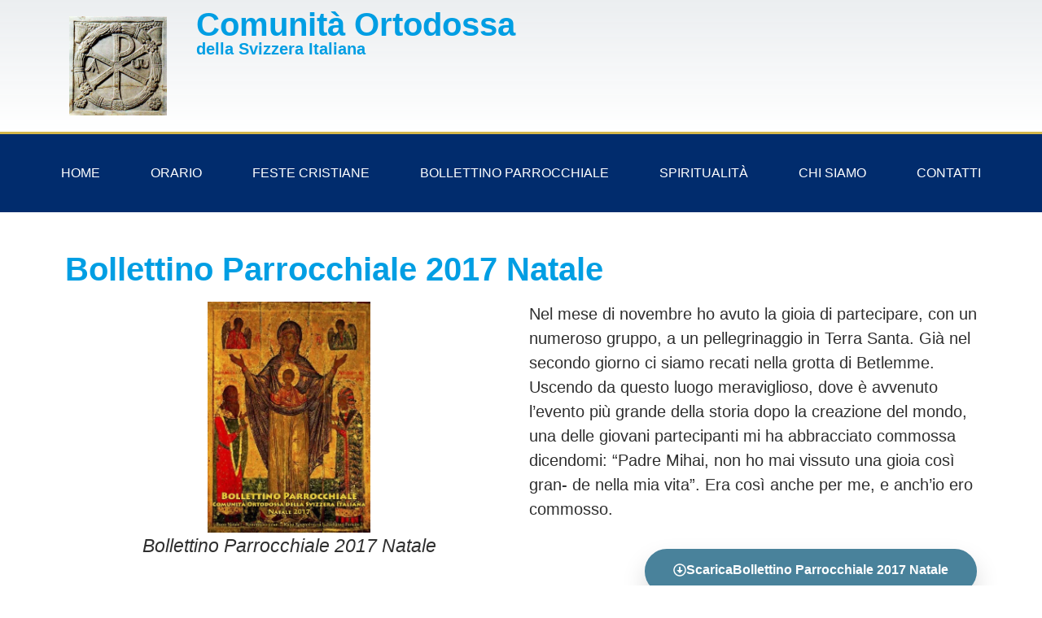

--- FILE ---
content_type: text/css
request_url: https://ortodossi.ch/wp-content/litespeed/ucss/fd1064321228cfc36ae81eaa7743659e.css?ver=b5322
body_size: 7648
content:
.wp-caption{margin-bottom:1.25rem;max-width:100%}.wp-caption img{display:block;margin-left:auto;margin-right:auto}.wp-caption-text{margin:0}.screen-reader-text{position:absolute!important}.screen-reader-text:focus{font-size:1rem;clip:auto!important;background-color:#ddd;-webkit-clip-path:none;clip-path:none;color:#444;display:block;font-size:1em;height:auto;left:5px;line-height:normal;padding:15px 23px 14px;text-decoration:none;top:5px;width:auto;z-index:100000}:where(.wp-block-calendar table:not(.has-background) th){background:#ddd}ul{box-sizing:border-box}:root{--wp--preset--font-size--normal:16px;--wp--preset--font-size--huge:42px}.screen-reader-text{word-wrap:normal!important;-webkit-clip-path:inset(50%);clip-path:inset(50%)}html :where(img[class*=wp-image-]){height:auto;max-width:100%}figure{margin:0 0 1em}html{line-height:1.15;-webkit-text-size-adjust:100%}*,:after,:before{box-sizing:border-box}body,figcaption{color:#333;font-weight:400}body{margin:0;font-family:-apple-system,BlinkMacSystemFont,Segoe UI,Roboto,Helvetica Neue,Arial,Noto Sans,sans-serif,Apple Color Emoji,Segoe UI Emoji,Segoe UI Symbol,Noto Color Emoji;font-size:1rem;line-height:1.5;background-color:#fff;-webkit-font-smoothing:antialiased;-moz-osx-font-smoothing:grayscale;overflow-x:inherit!important}h1{margin-top:.5rem;margin-bottom:1rem;font-family:inherit;font-weight:500;line-height:1.2;color:inherit;font-size:2.5rem}p{margin-top:0;margin-bottom:.9rem}a{background-color:transparent;text-decoration:none;color:#c36}a:active,a:hover{color:#336}img{border-style:none;height:auto;max-width:100%}figcaption{font-size:16px;line-height:1.4;font-style:italic}@media print{*,:after,:before{background:0 0!important;color:#000!important;box-shadow:none!important;text-shadow:none!important}a,a:visited{text-decoration:underline}a[href]:after{content:" ("attr(href)")"}a[href^="#"]:after{content:""}img{page-break-inside:avoid}p{orphans:3;widows:3}}[type=button]:not(:disabled),[type=submit]:not(:disabled),button:not(:disabled){cursor:pointer}::-webkit-file-upload-button{-webkit-appearance:button;font:inherit}li,ul{margin-top:0;margin-bottom:0;border:0;outline:0;font-size:100%;vertical-align:baseline;background:0 0}.elementor-screen-only{position:absolute}.elementor-screen-only,.screen-reader-text{top:-10000em;width:1px;height:1px;margin:-1px;padding:0;overflow:hidden;clip:rect(0,0,0,0);border:0}.elementor *,.elementor :after,.elementor :before{box-sizing:border-box}.elementor a{box-shadow:none;text-decoration:none}.elementor img{height:auto;max-width:100%;border:0;border-radius:0;box-shadow:none}.elementor .elementor-widget:not(.elementor-widget-text-editor):not(.elementor-widget-theme-post-content) figure{margin:0}.elementor-element{--flex-direction:initial;--flex-wrap:initial;--justify-content:initial;--align-items:initial;--align-content:initial;--gap:initial;--flex-basis:initial;--flex-grow:initial;--flex-shrink:initial;--order:initial;--align-self:initial;flex-basis:var(--flex-basis);flex-grow:var(--flex-grow);flex-shrink:var(--flex-shrink);order:var(--order);align-self:var(--align-self)}.elementor-element:where(.e-con-full,.elementor-widget){flex-direction:var(--flex-direction);flex-wrap:var(--flex-wrap);justify-content:var(--justify-content);align-items:var(--align-items);align-content:var(--align-content);gap:var(--gap)}.elementor-align-right{text-align:right}.elementor-align-right .elementor-button{width:auto}@media (max-width:767px){.elementor-mobile-align-center{text-align:center}.elementor-mobile-align-center .elementor-button{width:auto}}:root{--page-title-display:block}.elementor-page-title{display:var(--page-title-display)}.elementor-section{position:relative}.elementor-section .elementor-container{display:flex;margin-right:auto;margin-left:auto;position:relative}@media (max-width:1024px){.elementor-section .elementor-container{flex-wrap:wrap}}.elementor-widget-wrap{position:relative;width:100%;flex-wrap:wrap;align-content:flex-start}.elementor:not(.elementor-bc-flex-widget) .elementor-widget-wrap{display:flex}.elementor-widget-wrap>.elementor-element{width:100%}.elementor-widget{position:relative}.elementor-column{position:relative;min-height:1px;display:flex}.elementor-column-gap-default>.elementor-column>.elementor-element-populated{padding:10px}@media (min-width:768px){.elementor-column.elementor-col-50{width:50%}.elementor-column.elementor-col-100{width:100%}}@media (max-width:767px){.elementor-column{width:100%}}.e-con{--border-radius:0;--border-width-top:0px;--border-width-right:0px;--border-width-bottom:0px;--border-width-left:0px;--border-style:initial;--border-color:initial;--container-widget-width:100%;--container-widget-height:initial;--container-widget-flex-grow:0;--container-widget-align-self:initial;--content-width:Min(100%,var(--container-max-width,1140px));--width:100%;--min-height:initial;--height:auto;--text-align:initial;--margin-top:0;--margin-right:0;--margin-bottom:0;--margin-left:0;--padding-top:var(--container-default-padding-top,10px);--padding-right:var(--container-default-padding-right,10px);--padding-bottom:var(--container-default-padding-bottom,10px);--padding-left:var(--container-default-padding-left,10px);--position:relative;--z-index:revert;--overflow:visible;--gap:var(--widgets-spacing,20px);--overlay-mix-blend-mode:initial;--overlay-opacity:1;--overlay-transition:0.3s;--e-con-grid-template-columns:repeat(3,1fr);--e-con-grid-template-rows:repeat(2,1fr);position:var(--position);width:var(--width);min-width:0;min-height:var(--min-height);height:var(--height);border-radius:var(--border-radius);margin:var(--margin-top) var(--margin-right) var(--margin-bottom) var(--margin-left);padding-left:var(--padding-left);padding-right:var(--padding-right);z-index:var(--z-index);overflow:var(--overflow);transition:background var(--background-transition,.3s),border var(--border-transition,.3s),box-shadow var(--border-transition,.3s),transform var(--e-con-transform-transition-duration,.4s)}.e-con.e-flex{--flex-direction:column;--flex-basis:auto;--flex-grow:0;--flex-shrink:1;flex:var(--flex-grow) var(--flex-shrink) var(--flex-basis)}.e-con-full,.e-con>.e-con-inner{text-align:var(--text-align);padding-top:var(--padding-top);padding-bottom:var(--padding-bottom)}.e-con-full.e-flex,.e-con.e-flex>.e-con-inner{flex-direction:var(--flex-direction)}.e-con,.e-con>.e-con-inner{display:var(--display)}.e-con-boxed.e-flex{flex-direction:column;flex-wrap:nowrap;justify-content:normal;align-items:normal;align-content:normal}.e-con-boxed{text-align:initial;gap:initial}.e-con.e-flex>.e-con-inner{flex-wrap:var(--flex-wrap);justify-content:var(--justify-content);align-items:var(--align-items);align-content:var(--align-content);flex-basis:auto;flex-grow:1;flex-shrink:1;align-self:auto}.e-con>.e-con-inner{gap:var(--gap);width:100%;max-width:var(--content-width);margin:0 auto;padding-inline:0;height:100%}:is(.elementor-section-wrap,[data-elementor-id])>.e-con{--margin-right:auto;--margin-left:auto;max-width:min(100%,var(--width))}.e-con .elementor-widget.elementor-widget{margin-bottom:0}.e-con:before,:is(.e-con,.e-con>.e-con-inner)>.elementor-background-video-container:before{content:var(--background-overlay);display:block;position:absolute;mix-blend-mode:var(--overlay-mix-blend-mode);opacity:var(--overlay-opacity);transition:var(--overlay-transition,.3s);border-radius:var(--border-radius);border-top:var(--border-width-top) var(--border-style) var(--border-color);border-right:var(--border-width-right) var(--border-style) var(--border-color);border-bottom:var(--border-width-bottom) var(--border-style) var(--border-color);border-left:var(--border-width-left) var(--border-style) var(--border-color);top:calc(0px - var(--border-width-top));left:calc(0px - var(--border-width-left));width:max(100% + var(--border-width-right) + var(--border-width-left),100%);height:max(100% + var(--border-width-top) + var(--border-width-bottom),100%)}.e-con:before{transition:background var(--overlay-transition,.3s),border-radius var(--border-transition,.3s),opacity var(--overlay-transition,.3s)}:is(.e-con,.e-con>.e-con-inner)>.elementor-background-video-container{border-radius:var(--border-radius);border-top:var(--border-width-top) var(--border-style) var(--border-color);border-right:var(--border-width-right) var(--border-style) var(--border-color);border-bottom:var(--border-width-bottom) var(--border-style) var(--border-color);border-left:var(--border-width-left) var(--border-style) var(--border-color);top:calc(0px - var(--border-width-top));left:calc(0px - var(--border-width-left));width:max(100% + var(--border-width-right) + var(--border-width-left),100%);height:max(100% + var(--border-width-top) + var(--border-width-bottom),100%)}@media (max-width:767px){:is(.e-con,.e-con>.e-con-inner)>.elementor-background-video-container.elementor-hidden-phone{display:none}}:is(.e-con,.e-con>.e-con-inner)>.elementor-background-video-container:before{z-index:1}:is(.e-con,.e-con>.e-con-inner)>.elementor-background-slideshow:before{z-index:2}.e-con .elementor-widget{min-width:0}.e-con>.elementor-widget>.elementor-widget-container{height:100%}.elementor.elementor .e-con>.elementor-widget{max-width:100%}@media (max-width:767px){.e-con.e-flex{--width:100%;--flex-wrap:wrap}}.elementor-element .elementor-widget-container{transition:background .3s,border .3s,border-radius .3s,box-shadow .3s,transform var(--e-transform-transition-duration,.4s)}.elementor-button{display:inline-block;line-height:1;background-color:#69727d;font-size:15px;padding:12px 24px;border-radius:3px;color:#fff;fill:#fff;text-align:center;transition:all .3s}.elementor-button:focus,.elementor-button:hover,.elementor-button:visited{color:#fff}.elementor-button-content-wrapper{display:flex;justify-content:center}.elementor-button-icon{flex-grow:0;order:5}.elementor-button-icon svg{width:1em;height:auto}.elementor-button-icon .e-font-icon-svg{height:1em}.elementor-button-text{flex-grow:1;order:10;display:inline-block}.elementor-button.elementor-size-md{font-size:16px;padding:15px 30px;border-radius:4px}.elementor-button .elementor-align-icon-left{margin-right:5px;order:5}.elementor-button span{text-decoration:inherit}.elementor-element{--swiper-theme-color:#000;--swiper-navigation-size:44px;--swiper-pagination-bullet-size:6px;--swiper-pagination-bullet-horizontal-gap:6px}:is(.elementor .elementor-element.elementor-widget-n-tabs>.elementor-widget-container>.e-n-tabs>.e-n-tabs-heading .e-n-tab-title,.elementor .elementor-element.elementor-widget-n-tabs>.elementor-widget-container>.e-n-tabs>.e-n-tabs-content .e-n-tab-title).e-active{background-color:var(--n-tabs-title-background-color-active);background-image:none}.elementor-kit-29252{--e-global-color-primary:#009ee3;--e-global-color-secondary:#54595f;--e-global-color-text:#2f2f2f;--e-global-color-accent:#49829b;--e-global-color-556e3eb1:#1fa5bc;--e-global-color-5b9eb107:#f1ab00;--e-global-color-77a850ad:#318685;--e-global-color-7820ac74:#4054b2;--e-global-color-6ad2c145:#012c6d;--e-global-color-6d3ec5e4:#fff;--e-global-color-0c959a4:#f80404;--e-global-typography-primary-font-family:"Roboto";--e-global-typography-primary-font-weight:900;--e-global-typography-secondary-font-family:"Lora";--e-global-typography-secondary-font-weight:700;--e-global-typography-text-font-family:"Lora";--e-global-typography-text-font-size:20px;--e-global-typography-text-font-weight:400;--e-global-typography-accent-font-family:"Lora";--e-global-typography-accent-font-weight:700;color:#54595f;font-family:"Roboto",Sans-serif;font-size:16px;font-weight:400}.elementor a,.elementor a:active,.elementor a:focus,.elementor a:hover,.elementor a:link{text-decoration:inherit!important}.elementor-kit-29252 a{color:#54595f}.elementor-kit-29252 a:hover{color:#d3b74b}.elementor-kit-29252 .elementor-button,.elementor-kit-29252 a,.elementor-kit-29252 h1{font-family:"Roboto Condensed",Sans-serif}.elementor-kit-29252 .elementor-button{font-weight:300;color:#fff;background-color:#49829b}.elementor-kit-29252 .elementor-button:focus,.elementor-kit-29252 .elementor-button:hover{color:#54595f;background-color:#d3b74b;border-style:solid;border-width:1px}.elementor-section.elementor-section-boxed>.elementor-container{max-width:1140px}.e-con{--container-max-width:1140px}.elementor-widget:not(:last-child){margin-bottom:20px}.elementor-element{--widgets-spacing:20px}@media (max-width:1024px){.elementor-section.elementor-section-boxed>.elementor-container{max-width:1024px}.e-con{--container-max-width:1024px}}@media (max-width:767px){.elementor-section.elementor-section-boxed>.elementor-container{max-width:767px}.e-con{--container-max-width:767px}}@font-face{font-display:swap;font-family:"Font Awesome 5 Brands";font-style:normal;font-weight:400;font-display:auto;src:url(/wp-content/plugins/jet-menu/assets/public/lib/font-awesome/webfonts/fa-brands-400.eot);src:url(/wp-content/plugins/jet-menu/assets/public/lib/font-awesome/webfonts/fa-brands-400.eot?#iefix)format("embedded-opentype"),url(/wp-content/plugins/jet-menu/assets/public/lib/font-awesome/webfonts/fa-brands-400.woff2)format("woff2"),url(/wp-content/plugins/jet-menu/assets/public/lib/font-awesome/webfonts/fa-brands-400.woff)format("woff"),url(/wp-content/plugins/jet-menu/assets/public/lib/font-awesome/webfonts/fa-brands-400.ttf)format("truetype"),url(/wp-content/plugins/jet-menu/assets/public/lib/font-awesome/webfonts/fa-brands-400.svg#fontawesome)format("svg")}@font-face{font-display:swap;font-family:"Font Awesome 5 Free";font-style:normal;font-weight:400;font-display:auto;src:url(/wp-content/plugins/jet-menu/assets/public/lib/font-awesome/webfonts/fa-regular-400.eot);src:url(/wp-content/plugins/jet-menu/assets/public/lib/font-awesome/webfonts/fa-regular-400.eot?#iefix)format("embedded-opentype"),url(/wp-content/plugins/jet-menu/assets/public/lib/font-awesome/webfonts/fa-regular-400.woff2)format("woff2"),url(/wp-content/plugins/jet-menu/assets/public/lib/font-awesome/webfonts/fa-regular-400.woff)format("woff"),url(/wp-content/plugins/jet-menu/assets/public/lib/font-awesome/webfonts/fa-regular-400.ttf)format("truetype"),url(/wp-content/plugins/jet-menu/assets/public/lib/font-awesome/webfonts/fa-regular-400.svg#fontawesome)format("svg")}@font-face{font-display:swap;font-family:"Font Awesome 5 Free";font-style:normal;font-weight:900;font-display:auto;src:url(/wp-content/plugins/jet-menu/assets/public/lib/font-awesome/webfonts/fa-solid-900.eot);src:url(/wp-content/plugins/jet-menu/assets/public/lib/font-awesome/webfonts/fa-solid-900.eot?#iefix)format("embedded-opentype"),url(/wp-content/plugins/jet-menu/assets/public/lib/font-awesome/webfonts/fa-solid-900.woff2)format("woff2"),url(/wp-content/plugins/jet-menu/assets/public/lib/font-awesome/webfonts/fa-solid-900.woff)format("woff"),url(/wp-content/plugins/jet-menu/assets/public/lib/font-awesome/webfonts/fa-solid-900.ttf)format("truetype"),url(/wp-content/plugins/jet-menu/assets/public/lib/font-awesome/webfonts/fa-solid-900.svg#fontawesome)format("svg")}.jet-carousel__item-link:focus-visible{outline:auto}@font-face{font-display:swap;font-family:swiper-icons;src:url(data:application/font-woff;charset=utf-8;base64,\ [base64]//wADZ2x5ZgAAAywAAADMAAAD2MHtryVoZWFkAAABbAAAADAAAAA2E2+eoWhoZWEAAAGcAAAAHwAAACQC9gDzaG10eAAAAigAAAAZAAAArgJkABFsb2NhAAAC0AAAAFoAAABaFQAUGG1heHAAAAG8AAAAHwAAACAAcABAbmFtZQAAA/gAAAE5AAACXvFdBwlwb3N0AAAFNAAAAGIAAACE5s74hXjaY2BkYGAAYpf5Hu/j+W2+MnAzMYDAzaX6QjD6/4//Bxj5GA8AuRwMYGkAPywL13jaY2BkYGA88P8Agx4j+/8fQDYfA1AEBWgDAIB2BOoAeNpjYGRgYNBh4GdgYgABEMnIABJzYNADCQAACWgAsQB42mNgYfzCOIGBlYGB0YcxjYGBwR1Kf2WQZGhhYGBiYGVmgAFGBiQQkOaawtDAoMBQxXjg/wEGPcYDDA4wNUA2CCgwsAAAO4EL6gAAeNpj2M0gyAACqxgGNWBkZ2D4/wMA+xkDdgAAAHjaY2BgYGaAYBkGRgYQiAHyGMF8FgYHIM3DwMHABGQrMOgyWDLEM1T9/w8UBfEMgLzE////P/5//f/V/xv+r4eaAAeMbAxwIUYmIMHEgKYAYjUcsDAwsLKxc3BycfPw8jEQA/[base64]/uznmfPFBNODM2K7MTQ45YEAZqGP81AmGGcF3iPqOop0r1SPTaTbVkfUe4HXj97wYE+yNwWYxwWu4v1ugWHgo3S1XdZEVqWM7ET0cfnLGxWfkgR42o2PvWrDMBSFj/IHLaF0zKjRgdiVMwScNRAoWUoH78Y2icB/yIY09An6AH2Bdu/UB+yxopYshQiEvnvu0dURgDt8QeC8PDw7Fpji3fEA4z/PEJ6YOB5hKh4dj3EvXhxPqH/SKUY3rJ7srZ4FZnh1PMAtPhwP6fl2PMJMPDgeQ4rY8YT6Gzao0eAEA409DuggmTnFnOcSCiEiLMgxCiTI6Cq5DZUd3Qmp10vO0LaLTd2cjN4fOumlc7lUYbSQcZFkutRG7g6JKZKy0RmdLY680CDnEJ+UMkpFFe1RN7nxdVpXrC4aTtnaurOnYercZg2YVmLN/d/gczfEimrE/fs/bOuq29Zmn8tloORaXgZgGa78yO9/cnXm2BpaGvq25Dv9S4E9+5SIc9PqupJKhYFSSl47+Qcr1mYNAAAAeNptw0cKwkAAAMDZJA8Q7OUJvkLsPfZ6zFVERPy8qHh2YER+3i/BP83vIBLLySsoKimrqKqpa2hp6+jq6RsYGhmbmJqZSy0sraxtbO3sHRydnEMU4uR6yx7JJXveP7WrDycAAAAAAAH//wACeNpjYGRgYOABYhkgZgJCZgZNBkYGLQZtIJsFLMYAAAw3ALgAeNolizEKgDAQBCchRbC2sFER0YD6qVQiBCv/H9ezGI6Z5XBAw8CBK/m5iQQVauVbXLnOrMZv2oLdKFa8Pjuru2hJzGabmOSLzNMzvutpB3N42mNgZGBg4GKQYzBhYMxJLMlj4GBgAYow/P/PAJJhLM6sSoWKfWCAAwDAjgbRAAB42mNgYGBkAIIbCZo5IPrmUn0hGA0AO8EFTQAA);font-weight:400;font-style:normal}:root{--swiper-theme-color:#007aff;--swiper-navigation-size:44px}.elementor-location-footer:before,.elementor-location-header:before{content:"";display:table;clear:both}.ob-has-background-overlay>.elementor-widget-container{position:relative}.ob-has-background-overlay>.elementor-widget-container:after,.ob-has-background-overlay>.elementor-widget-container:before{content:"";position:absolute;top:0;left:0;width:100%;height:100%;z-index:-1;pointer-events:none}.elementor-widget-image,.elementor-widget-image img,.elementor-widget-image>div{line-height:0}@font-face{font-display:swap;font-family:"Font Awesome 5 Brands";font-style:normal;font-weight:400;font-display:block;src:url(/wp-content/plugins/elementor/assets/lib/font-awesome/webfonts/fa-brands-400.eot);src:url(/wp-content/plugins/elementor/assets/lib/font-awesome/webfonts/fa-brands-400.eot?#iefix)format("embedded-opentype"),url(/wp-content/plugins/elementor/assets/lib/font-awesome/webfonts/fa-brands-400.woff2)format("woff2"),url(/wp-content/plugins/elementor/assets/lib/font-awesome/webfonts/fa-brands-400.woff)format("woff"),url(/wp-content/plugins/elementor/assets/lib/font-awesome/webfonts/fa-brands-400.ttf)format("truetype"),url(/wp-content/plugins/elementor/assets/lib/font-awesome/webfonts/fa-brands-400.svg#fontawesome)format("svg")}@font-face{font-display:swap;font-family:"Font Awesome 5 Free";font-style:normal;font-weight:400;font-display:block;src:url(/wp-content/plugins/elementor/assets/lib/font-awesome/webfonts/fa-regular-400.eot);src:url(/wp-content/plugins/elementor/assets/lib/font-awesome/webfonts/fa-regular-400.eot?#iefix)format("embedded-opentype"),url(/wp-content/plugins/elementor/assets/lib/font-awesome/webfonts/fa-regular-400.woff2)format("woff2"),url(/wp-content/plugins/elementor/assets/lib/font-awesome/webfonts/fa-regular-400.woff)format("woff"),url(/wp-content/plugins/elementor/assets/lib/font-awesome/webfonts/fa-regular-400.ttf)format("truetype"),url(/wp-content/plugins/elementor/assets/lib/font-awesome/webfonts/fa-regular-400.svg#fontawesome)format("svg")}@font-face{font-display:swap;font-family:"Font Awesome 5 Free";font-style:normal;font-weight:900;font-display:block;src:url(/wp-content/plugins/elementor/assets/lib/font-awesome/webfonts/fa-solid-900.eot);src:url(/wp-content/plugins/elementor/assets/lib/font-awesome/webfonts/fa-solid-900.eot?#iefix)format("embedded-opentype"),url(/wp-content/plugins/elementor/assets/lib/font-awesome/webfonts/fa-solid-900.woff2)format("woff2"),url(/wp-content/plugins/elementor/assets/lib/font-awesome/webfonts/fa-solid-900.woff)format("woff"),url(/wp-content/plugins/elementor/assets/lib/font-awesome/webfonts/fa-solid-900.ttf)format("truetype"),url(/wp-content/plugins/elementor/assets/lib/font-awesome/webfonts/fa-solid-900.svg#fontawesome)format("svg")}:is(.elementor-widget-nested-tabs>.elementor-widget-container>.e-n-tabs>.e-n-tabs-heading,.elementor-widget-nested-tabs>.elementor-widget-container>.e-n-tabs>.e-n-tabs-content)>.e-normal:not(.e-active):hover{background:var(--e-global-color-accent)}:is(.elementor-widget-nested-tabs>.elementor-widget-container>.e-n-tabs>.e-n-tabs-heading,.elementor-widget-nested-tabs>.elementor-widget-container>.e-n-tabs>.e-n-tabs-content)>.e-n-tab-title.e-active{background:var(--e-global-color-accent)}:is(.elementor-widget-mega-menu>.elementor-widget-container>.e-n-menu>.e-n-menu-items-heading,.elementor-widget-mega-menu>.elementor-widget-container>.e-n-menu>.e-n-menu-items-content)>.e-n-menu-item-title,:is(.elementor-widget-mega-menu>.elementor-widget-container>.e-n-menu>.e-n-menu-items-heading,.elementor-widget-mega-menu>.elementor-widget-container>.e-n-menu>.e-n-menu-items-content)>.e-n-menu-item-title>.e-n-menu-item-title-text,:is(.elementor-widget-mega-menu>.elementor-widget-container>.e-n-menu>.e-n-menu-items-heading,.elementor-widget-mega-menu>.elementor-widget-container>.e-n-menu>.e-n-menu-items-content)>.e-n-menu-item-title>.e-n-menu-item-title-text>a.e-n-menu-item-title-link,:is(.elementor-widget-nested-tabs>.elementor-widget-container>.e-n-tabs>.e-n-tabs-heading,.elementor-widget-nested-tabs>.elementor-widget-container>.e-n-tabs>.e-n-tabs-content)>:is(.e-n-tab-title>.e-n-tab-title-text,.e-n-tab-title){font-family:var(--e-global-typography-accent-font-family),Sans-serif;font-weight:var(--e-global-typography-accent-font-weight)}.elementor-widget-heading .elementor-heading-title{color:var(--e-global-color-primary);font-family:var(--e-global-typography-primary-font-family),Sans-serif;font-weight:var(--e-global-typography-primary-font-weight)}.elementor-widget-image .widget-image-caption,.elementor-widget-text-editor,.elementor-widget-theme-post-content{color:var(--e-global-color-text);font-family:var(--e-global-typography-text-font-family),Sans-serif;font-size:var(--e-global-typography-text-font-size);font-weight:var(--e-global-typography-text-font-weight)}.elementor-widget-button .elementor-button{font-family:var(--e-global-typography-accent-font-family),Sans-serif;font-weight:var(--e-global-typography-accent-font-weight);background-color:var(--e-global-color-accent)}.elementor-widget-theme-post-title .elementor-heading-title{color:var(--e-global-color-primary);font-family:var(--e-global-typography-primary-font-family),Sans-serif;font-weight:var(--e-global-typography-primary-font-weight)}.elementor-widget-theme-post-featured-image .widget-image-caption{color:var(--e-global-color-text);font-family:var(--e-global-typography-text-font-family),Sans-serif;font-size:var(--e-global-typography-text-font-size);font-weight:var(--e-global-typography-text-font-weight)}.elementor-widget-nav-menu .elementor-nav-menu .elementor-item{font-family:var(--e-global-typography-primary-font-family),Sans-serif;font-weight:var(--e-global-typography-primary-font-weight)}.elementor-widget-nav-menu .elementor-nav-menu--main .elementor-item{color:var(--e-global-color-text);fill:var(--e-global-color-text)}.elementor-widget-nav-menu .elementor-nav-menu--main .elementor-item:focus,.elementor-widget-nav-menu .elementor-nav-menu--main .elementor-item:hover{color:var(--e-global-color-accent);fill:var(--e-global-color-accent)}.elementor-widget-nav-menu .elementor-nav-menu--main:not(.e--pointer-framed) .elementor-item:after,.elementor-widget-nav-menu .elementor-nav-menu--main:not(.e--pointer-framed) .elementor-item:before{background-color:var(--e-global-color-accent)}.elementor-widget-nav-menu{--e-nav-menu-divider-color:var(--e-global-color-text)}.elementor-widget-nav-menu .elementor-nav-menu--dropdown .elementor-item,.elementor-widget-nav-menu .elementor-nav-menu--dropdown .elementor-sub-item{font-family:var(--e-global-typography-accent-font-family),Sans-serif;font-weight:var(--e-global-typography-accent-font-weight)}@media (max-width:1024px){.elementor-widget-image .widget-image-caption,.elementor-widget-text-editor,.elementor-widget-theme-post-content,.elementor-widget-theme-post-featured-image .widget-image-caption{font-size:var(--e-global-typography-text-font-size)}}@media (max-width:767px){.elementor-widget-image .widget-image-caption,.elementor-widget-text-editor,.elementor-widget-theme-post-content,.elementor-widget-theme-post-featured-image .widget-image-caption{font-size:var(--e-global-typography-text-font-size)}}.elementor-29251 .elementor-element.elementor-element-24aa25d{--min-height:140px;--display:flex;--flex-direction:row;--container-widget-width:calc((1 - var(--container-widget-flex-grow))*100%);--container-widget-height:100%;--container-widget-flex-grow:1;--container-widget-align-self:stretch;--align-items:stretch;--gap:0px;--background-transition:.3s}.elementor-29251 .elementor-element.elementor-element-24aa25d:not(.elementor-motion-effects-element-type-background){background-color:transparent;background-image:linear-gradient(180deg,rgba(194,203,210,.33)0,#fff 100%)}.elementor-29251 .elementor-element.elementor-element-24aa25d,.elementor-29251 .elementor-element.elementor-element-24aa25d:before{--border-transition:.3s}.elementor-29251 .elementor-element.elementor-element-a2454d3{--display:flex;--background-transition:.3s}.elementor-29251 .elementor-element.elementor-element-8cec381 img{width:120px}.elementor-29251 .elementor-element.elementor-element-ea71281,.elementor-29251 .elementor-element.elementor-element-f76057b{--display:flex;--container-widget-width:calc((1 - var(--container-widget-flex-grow))*100%);--gap:0px;--background-transition:.3s;--margin-top:0px;--margin-right:0px;--margin-left:0px}.elementor-29251 .elementor-element.elementor-element-f76057b{--justify-content:center;--align-items:flex-start;--margin-bottom:0px;--padding-top:0px;--padding-right:0px;--padding-bottom:0px;--padding-left:20px}.elementor-29251 .elementor-element.elementor-element-8133a9f .elementor-heading-title{color:var(--e-global-color-primary);font-family:"Roboto Condensed",Sans-serif;font-weight:900}.elementor-29251 .elementor-element.elementor-element-8133a9f .elementor-widget-container{text-indent:0;mix-blend-mode:inherit}.elementor-29251 .elementor-element.elementor-element-dc9febb .elementor-heading-title{color:var(--e-global-color-primary);font-family:"Roboto Condensed",Sans-serif;font-size:20px;font-weight:900}.elementor-29251 .elementor-element.elementor-element-dc9febb .elementor-widget-container{mix-blend-mode:inherit}.elementor-29251 .elementor-element.elementor-element-dc9febb>.elementor-widget-container{margin:0;padding:0}.elementor-29251 .elementor-element.elementor-element-ea71281{--flex-direction:row;--container-widget-height:100%;--container-widget-flex-grow:1;--container-widget-align-self:stretch;--align-items:stretch;border-style:solid;--border-style:solid;border-width:3px 0 0;--border-width-top:3px;--border-width-right:0px;--border-width-bottom:0px;--border-width-left:0px;border-color:#d3b74b;--border-color:#d3b74b;--margin-bottom:40px}.elementor-29251 .elementor-element.elementor-element-ea71281:not(.elementor-motion-effects-element-type-background){background-color:#012c6d}.elementor-29251 .elementor-element.elementor-element-ea71281,.elementor-29251 .elementor-element.elementor-element-ea71281:before{--border-transition:.3s}.elementor-29251 .elementor-element.elementor-element-fde4697{--display:flex;--background-transition:.3s}.elementor-29251 .elementor-element.elementor-element-d383e38 .elementor-menu-toggle{margin:0 auto}.elementor-29251 .elementor-element.elementor-element-d383e38 .elementor-nav-menu .elementor-item{font-size:16px;font-weight:400;text-transform:uppercase}.elementor-29251 .elementor-element.elementor-element-d383e38 .elementor-nav-menu--main .elementor-item{color:#fff;fill:#fff;padding:18px 31px}.elementor-29251 .elementor-element.elementor-element-d383e38 .elementor-nav-menu--main .elementor-item:focus,.elementor-29251 .elementor-element.elementor-element-d383e38 .elementor-nav-menu--main .elementor-item:hover{color:#012c6d}.elementor-29251 .elementor-element.elementor-element-d383e38 .elementor-nav-menu--main:not(.e--pointer-framed) .elementor-item:after,.elementor-29251 .elementor-element.elementor-element-d383e38 .elementor-nav-menu--main:not(.e--pointer-framed) .elementor-item:before{background-color:#d3b74b}.elementor-29251 .elementor-element.elementor-element-d383e38 .elementor-menu-toggle:hover,.elementor-29251 .elementor-element.elementor-element-d383e38 .elementor-nav-menu--dropdown a:hover{color:#54595f}.elementor-29251 .elementor-element.elementor-element-d383e38 .elementor-nav-menu--dropdown a:hover{background-color:var(--e-global-color-5b9eb107)}.elementor-29251 .elementor-element.elementor-element-d383e38 .elementor-nav-menu--dropdown .elementor-item,.elementor-29251 .elementor-element.elementor-element-d383e38 .elementor-nav-menu--dropdown .elementor-sub-item{font-family:"Roboto Condensed",Sans-serif;font-size:16px}.elementor-29251 .elementor-element.elementor-element-d383e38 .elementor-nav-menu--main .elementor-nav-menu--dropdown,.elementor-29251 .elementor-element.elementor-element-d383e38 .elementor-nav-menu__container.elementor-nav-menu--dropdown{box-shadow:1px 1px 5px 0 rgba(0,0,0,.5)}.elementor-29251 .elementor-element.elementor-element-d383e38 .elementor-nav-menu--dropdown a{padding:16px 50px}.elementor-29251 .elementor-element.elementor-element-d383e38 .elementor-nav-menu--dropdown li:not(:last-child){border-style:solid}.elementor-29251 .elementor-element.elementor-element-d383e38 div.elementor-menu-toggle{color:#fff}.elementor-29251 .elementor-element.elementor-element-d383e38 div.elementor-menu-toggle svg{fill:#fff}.elementor-29251{padding:0}@media (max-width:1024px){.elementor-29251 .elementor-element.elementor-element-24aa25d{--padding-top:0px;--padding-right:20px;--padding-bottom:0px;--padding-left:20px}.elementor-29251 .elementor-element.elementor-element-8cec381 img{width:230px}.elementor-29251 .elementor-element.elementor-element-f76057b{--justify-content:center}.elementor-29251 .elementor-element.elementor-element-ea71281{--padding-top:10px;--padding-right:10px;--padding-bottom:10px;--padding-left:10px}.elementor-29251 .elementor-element.elementor-element-d383e38 .elementor-nav-menu--main>.elementor-nav-menu>li>.elementor-nav-menu--dropdown,.elementor-29251 .elementor-element.elementor-element-d383e38 .elementor-nav-menu__container.elementor-nav-menu--dropdown{margin-top:13px!important}}@media (max-width:767px){.elementor-29251 .elementor-element.elementor-element-24aa25d{--min-height:100px;--flex-direction:column;--container-widget-width:100%;--container-widget-height:initial;--container-widget-flex-grow:0;--container-widget-align-self:initial;--padding-top:20px;--padding-right:20px;--padding-bottom:20px;--padding-left:20px}.elementor-29251 .elementor-element.elementor-element-a2454d3{--margin-top:0px;--margin-right:0px;--margin-bottom:0px;--margin-left:0px;--padding-top:0px;--padding-right:0px;--padding-bottom:0px;--padding-left:0px}.elementor-29251 .elementor-element.elementor-element-8cec381{text-align:center}.elementor-29251 .elementor-element.elementor-element-8cec381 img{width:100px;max-width:100%}.elementor-29251 .elementor-element.elementor-element-f76057b{--align-items:center;--container-widget-width:calc((1 - var(--container-widget-flex-grow))*100%);--gap:0px;--margin-top:0px;--margin-right:0px;--margin-bottom:0px;--margin-left:0px}.elementor-29251 .elementor-element.elementor-element-8133a9f .elementor-heading-title{font-size:34px}.elementor-29251 .elementor-element.elementor-element-ea71281{--padding-top:10px;--padding-right:10px;--padding-bottom:10px;--padding-left:10px}.elementor-29251 .elementor-element.elementor-element-fde4697{--width:20%}}@media (min-width:768px){.elementor-29251 .elementor-element.elementor-element-a2454d3{--width:15%}.elementor-29251 .elementor-element.elementor-element-ea71281,.elementor-29251 .elementor-element.elementor-element-f76057b{--width:100%}}@media (max-width:1024px) and (min-width:768px){.elementor-29251 .elementor-element.elementor-element-a2454d3{--width:23%}}.elementor-29061 .elementor-element.elementor-element-8ebb885>.elementor-container>.elementor-column>.elementor-widget-wrap,.elementor-29421 .elementor-element.elementor-element-507b220.elementor-column.elementor-element[data-element_type=column]>.elementor-widget-wrap.elementor-element-populated{align-content:center;align-items:center}.elementor-29061 .elementor-element.elementor-element-5d2612c6 .elementor-menu-toggle{margin:0 auto;background-color:transparent;border-width:0;border-radius:0}.elementor-29061 .elementor-element.elementor-element-5d2612c6 .elementor-nav-menu .elementor-item{font-size:15px;font-weight:700}.elementor-29061 .elementor-element.elementor-element-5d2612c6 .elementor-nav-menu--main .elementor-item:focus,.elementor-29061 .elementor-element.elementor-element-5d2612c6 .elementor-nav-menu--main .elementor-item:hover{color:#7a7a7a;fill:#7a7a7a}.elementor-29061 .elementor-element.elementor-element-5d2612c6 .elementor-nav-menu--main .elementor-item{padding-left:0;padding-right:0}.elementor-29061 .elementor-element.elementor-element-5d2612c6{--e-nav-menu-horizontal-menu-item-margin:calc(31px/2);--nav-menu-icon-size:30px}.elementor-29061 .elementor-element.elementor-element-5d2612c6 .elementor-menu-toggle,.elementor-29061 .elementor-element.elementor-element-5d2612c6 .elementor-nav-menu--dropdown a,.elementor-29061 .elementor-element.elementor-element-5d2612c6 div.elementor-menu-toggle{color:#000}.elementor-29061 .elementor-element.elementor-element-5d2612c6 .elementor-nav-menu--dropdown{background-color:#eaeaea}.elementor-29061 .elementor-element.elementor-element-5d2612c6 .elementor-menu-toggle:hover,.elementor-29061 .elementor-element.elementor-element-5d2612c6 .elementor-nav-menu--dropdown a:hover{color:#1fa5bc}.elementor-29061 .elementor-element.elementor-element-5d2612c6 .elementor-nav-menu--dropdown a:hover{background-color:#ededed}.elementor-29061 .elementor-element.elementor-element-5d2612c6 .elementor-nav-menu--dropdown .elementor-item{font-family:"Roboto Condensed",Sans-serif;font-size:15px;font-weight:100}.elementor-29061 .elementor-element.elementor-element-5d2612c6 div.elementor-menu-toggle svg{fill:#000}.elementor-29061 .elementor-element.elementor-element-5d2612c6 div.elementor-menu-toggle:hover{color:#00ce1b}.elementor-29061 .elementor-element.elementor-element-5d2612c6 div.elementor-menu-toggle:hover svg{fill:#00ce1b}.elementor-29061 .elementor-element.elementor-element-297959a{text-align:left;font-family:"Roboto Condensed",Sans-serif;font-weight:100;line-height:1.2em}.elementor-29061 .elementor-element.elementor-element-297959a .elementor-widget-container{text-indent:0;mix-blend-mode:inherit}.elementor-29061 .elementor-element.elementor-element-51fa19e6{text-align:left}.elementor-29061 .elementor-element.elementor-element-51fa19e6 .elementor-heading-title{color:#54595f;font-size:15px;font-weight:500}.elementor-29061 .elementor-element.elementor-element-51fa19e6 .elementor-widget-container{text-indent:0;mix-blend-mode:inherit}.elementor-29061 .elementor-element.elementor-element-8ebb885:not(.elementor-motion-effects-element-type-background){background-color:#f2f2f2}.elementor-29061 .elementor-element.elementor-element-8ebb885{transition:background .3s,border .3s,border-radius .3s,box-shadow .3s;padding:30px 0}@media (max-width:1024px){.elementor-29061 .elementor-element.elementor-element-5d2612c6 .elementor-nav-menu .elementor-item{font-size:13px}.elementor-29061 .elementor-element.elementor-element-51fa19e6 .elementor-heading-title{font-size:22px}.elementor-29061 .elementor-element.elementor-element-8ebb885{padding:30px 20px}}@media (max-width:767px){.elementor-29061 .elementor-element.elementor-element-5d2612c6 .elementor-nav-menu__container.elementor-nav-menu--dropdown{margin-top:40px!important}.elementor-29061 .elementor-element.elementor-element-51fa19e6{text-align:right}.elementor-29061 .elementor-element.elementor-element-51fa19e6 .elementor-heading-title{font-size:20px}.elementor-29061 .elementor-element.elementor-element-8ebb885{padding:25px 20px}}.elementor-29421 .elementor-element.elementor-element-7f4265a5>.elementor-element-populated{padding:0}.elementor-29421 .elementor-element.elementor-element-63da092e>.elementor-container{max-width:1400px}.elementor-29421 .elementor-element.elementor-element-b56269f img{width:200px;transition-duration:.5s}.elementor-29421 .elementor-element.elementor-element-b56269f:hover img{opacity:.8;filter:brightness(100%) contrast(100%) saturate(100%) blur(0) hue-rotate(0deg)}.elementor-29421 .elementor-element.elementor-element-b56269f .widget-image-caption{font-size:23px}.elementor-29421 .elementor-element.elementor-element-200b23f7 .elementor-button .elementor-align-icon-left{margin-right:10px}.elementor-29421 .elementor-element.elementor-element-200b23f7 .elementor-button{border-radius:50px;box-shadow:0 15px 30px 0 rgba(0,0,0,.15);padding:18px 35px}@media (max-width:1024px){.elementor-29421 .elementor-element.elementor-element-1165accb{padding:0 5%}}@media (max-width:767px){.elementor-29421 .elementor-element.elementor-element-63da092e{margin-top:0;margin-bottom:55px}.elementor-29421 .elementor-element.elementor-element-1165accb{margin-top:80px;margin-bottom:0}}.elementor-item:after,.elementor-item:before{display:block;position:absolute;transition:.3s;transition-timing-function:cubic-bezier(.58,.3,.005,1)}.elementor-item:not(:hover):not(:focus):not(.elementor-item-active):not(.highlighted):after,.elementor-item:not(:hover):not(:focus):not(.elementor-item-active):not(.highlighted):before{opacity:0}.elementor-item:focus:after,.elementor-item:focus:before,.elementor-item:hover:after,.elementor-item:hover:before{transform:scale(1)}.e--pointer-double-line.e--animation-grow .elementor-item:not(:hover):not(:focus):not(.elementor-item-active):not(.highlighted):after,.e--pointer-double-line.e--animation-grow .elementor-item:not(:hover):not(:focus):not(.elementor-item-active):not(.highlighted):before,.e--pointer-overline.e--animation-grow .elementor-item:not(:hover):not(:focus):not(.elementor-item-active):not(.highlighted):after,.e--pointer-overline.e--animation-grow .elementor-item:not(:hover):not(:focus):not(.elementor-item-active):not(.highlighted):before,.e--pointer-underline.e--animation-grow .elementor-item:not(:hover):not(:focus):not(.elementor-item-active):not(.highlighted):after,.e--pointer-underline.e--animation-grow .elementor-item:not(:hover):not(:focus):not(.elementor-item-active):not(.highlighted):before{height:0;width:0;left:50%}.e--pointer-double-line.e--animation-drop-out .elementor-item:not(:hover):not(:focus):not(.elementor-item-active):not(.highlighted):before,.e--pointer-overline.e--animation-drop-out .elementor-item:not(:hover):not(:focus):not(.elementor-item-active):not(.highlighted):before,.e--pointer-underline.e--animation-drop-out .elementor-item:not(:hover):not(:focus):not(.elementor-item-active):not(.highlighted):before{top:10px}.e--pointer-double-line.e--animation-drop-out .elementor-item:not(:hover):not(:focus):not(.elementor-item-active):not(.highlighted):after,.e--pointer-overline.e--animation-drop-out .elementor-item:not(:hover):not(:focus):not(.elementor-item-active):not(.highlighted):after,.e--pointer-underline.e--animation-drop-out .elementor-item:not(:hover):not(:focus):not(.elementor-item-active):not(.highlighted):after{bottom:10px}.e--pointer-double-line.e--animation-drop-in .elementor-item:not(:hover):not(:focus):not(.elementor-item-active):not(.highlighted):before,.e--pointer-overline.e--animation-drop-in .elementor-item:not(:hover):not(:focus):not(.elementor-item-active):not(.highlighted):before,.e--pointer-underline.e--animation-drop-in .elementor-item:not(:hover):not(:focus):not(.elementor-item-active):not(.highlighted):before{top:-10px}.e--pointer-double-line.e--animation-drop-in .elementor-item:not(:hover):not(:focus):not(.elementor-item-active):not(.highlighted):after,.e--pointer-overline.e--animation-drop-in .elementor-item:not(:hover):not(:focus):not(.elementor-item-active):not(.highlighted):after,.e--pointer-underline.e--animation-drop-in .elementor-item:not(:hover):not(:focus):not(.elementor-item-active):not(.highlighted):after{bottom:-10px}.e--pointer-double-line.e--animation-slide .elementor-item:not(:hover):not(:focus):not(.elementor-item-active):not(.highlighted):before,.e--pointer-overline.e--animation-slide .elementor-item:not(:hover):not(:focus):not(.elementor-item-active):not(.highlighted):before{width:10px;left:-20px}.e--pointer-double-line.e--animation-slide .elementor-item:not(:hover):not(:focus):not(.elementor-item-active):not(.highlighted):after,.e--pointer-underline.e--animation-slide .elementor-item:not(:hover):not(:focus):not(.elementor-item-active):not(.highlighted):after{width:10px;inset-inline-start:100%}.e--pointer-framed.e--animation-grow .elementor-item:not(:hover):not(:focus):not(.elementor-item-active):not(.highlighted):before{transform:scale(.75)}.e--pointer-framed.e--animation-shrink .elementor-item:not(:hover):not(:focus):not(.elementor-item-active):not(.highlighted):before{transform:scale(1.25)}.e--pointer-background .elementor-item:after,.e--pointer-background .elementor-item:before{content:"";transition:.3s}.e--pointer-background .elementor-item:before{top:0;left:0;right:0;bottom:0;background:#3a3f45;z-index:-1}.e--pointer-background .elementor-item:focus,.e--pointer-background .elementor-item:hover{color:#fff}.e--pointer-background.e--animation-shrink .elementor-item:not(:hover):not(:focus):not(.elementor-item-active):not(.highlighted):before{transform:scale(1.2);transition:.3s}.e--pointer-background.e--animation-sweep-left .elementor-item:not(:hover):not(:focus):not(.elementor-item-active):not(.highlighted):before{left:100%}.e--pointer-background.e--animation-sweep-right .elementor-item:not(:hover):not(:focus):not(.elementor-item-active):not(.highlighted):before{right:100%}.e--pointer-background.e--animation-sweep-up .elementor-item:not(:hover):not(:focus):not(.elementor-item-active):not(.highlighted):before{top:100%}.e--pointer-background.e--animation-sweep-down .elementor-item:not(:hover):not(:focus):not(.elementor-item-active):not(.highlighted):before{bottom:100%}.e--pointer-background.e--animation-shutter-out-vertical .elementor-item:not(:hover):not(:focus):not(.elementor-item-active):not(.highlighted):before{bottom:50%;top:50%}.e--pointer-background.e--animation-shutter-out-horizontal .elementor-item:not(:hover):not(:focus):not(.elementor-item-active):not(.highlighted):before{right:50%;left:50%}.elementor-nav-menu--main .elementor-nav-menu a{transition:.4s}.elementor-nav-menu--main .elementor-nav-menu a,.elementor-nav-menu--main .elementor-nav-menu a:focus,.elementor-nav-menu--main .elementor-nav-menu a:hover{padding:13px 20px}.elementor-nav-menu--main .elementor-nav-menu ul{position:absolute;width:12em;border-width:0;border-style:solid;padding:0}.elementor-nav-menu--layout-horizontal,.elementor-nav-menu--layout-horizontal .elementor-nav-menu>li{display:flex}.elementor-nav-menu--layout-horizontal .elementor-nav-menu{display:flex;flex-wrap:wrap}.elementor-nav-menu--layout-horizontal .elementor-nav-menu a{white-space:nowrap;flex-grow:1}.elementor-nav-menu--layout-horizontal .elementor-nav-menu>li ul{top:100%!important}.elementor-nav-menu--layout-horizontal .elementor-nav-menu>li:not(:first-child)>a{-webkit-margin-start:var(--e-nav-menu-horizontal-menu-item-margin);margin-inline-start:var(--e-nav-menu-horizontal-menu-item-margin)}.elementor-nav-menu--layout-horizontal .elementor-nav-menu>li:not(:first-child)>ul{left:var(--e-nav-menu-horizontal-menu-item-margin)!important}.elementor-nav-menu--layout-horizontal .elementor-nav-menu>li:not(:last-child)>a{-webkit-margin-end:var(--e-nav-menu-horizontal-menu-item-margin);margin-inline-end:var(--e-nav-menu-horizontal-menu-item-margin)}.elementor-nav-menu--layout-horizontal .elementor-nav-menu>li:not(:last-child):after{content:var(--e-nav-menu-divider-content,none);height:var(--e-nav-menu-divider-height,35%);border-left:var(--e-nav-menu-divider-width,2px) var(--e-nav-menu-divider-style,solid) var(--e-nav-menu-divider-color,#000);border-bottom-color:var(--e-nav-menu-divider-color,#000);border-right-color:var(--e-nav-menu-divider-color,#000);border-top-color:var(--e-nav-menu-divider-color,#000);align-self:center}.elementor-nav-menu__align-center .elementor-nav-menu{margin-left:auto;margin-right:auto;justify-content:center}.elementor-widget-nav-menu .elementor-widget-container{display:flex;flex-direction:column}.elementor-nav-menu{position:relative;z-index:2}.elementor-nav-menu:after{content:" ";display:block;height:0;font:0/0 serif;clear:both;visibility:hidden;overflow:hidden}.elementor-nav-menu,.elementor-nav-menu li,.elementor-nav-menu ul{display:block;list-style:none;margin:0;padding:0;line-height:normal;-webkit-tap-highlight-color:transparent}.elementor-nav-menu ul{display:none}.elementor-nav-menu a,.elementor-nav-menu li{position:relative}.elementor-nav-menu li{border-width:0}.elementor-nav-menu a{display:flex;align-items:center}.elementor-nav-menu a,.elementor-nav-menu a:focus,.elementor-nav-menu a:hover{padding:10px 20px;line-height:20px}.elementor-nav-menu--dropdown .elementor-item:focus,.elementor-nav-menu--dropdown .elementor-item:hover,.elementor-sub-item:focus,.elementor-sub-item:hover{background-color:#3a3f45;color:#fff}.elementor-menu-toggle{display:flex;align-items:center;justify-content:center;font-size:var(--nav-menu-icon-size,22px);padding:.25em;cursor:pointer;border:0 solid;border-radius:3px;background-color:rgba(0,0,0,.05);color:#2e3237}.elementor-menu-toggle:not(.elementor-active) .elementor-menu-toggle__icon--close{display:none}.elementor-menu-toggle .e-font-icon-svg{fill:#2e3237;height:1em;width:1em}.elementor-menu-toggle svg{width:1em;height:auto;fill:var(--nav-menu-icon-color,currentColor)}.elementor-nav-menu--dropdown{background-color:#fff;font-size:13px}.elementor-nav-menu--dropdown.elementor-nav-menu__container{margin-top:10px;transition:max-height .3s,transform .3s;transform-origin:top;overflow-y:auto;overflow-x:hidden}.elementor-nav-menu--dropdown.elementor-nav-menu__container .elementor-sub-item{font-size:.85em}.elementor-nav-menu--dropdown a{color:#2e3237}ul.elementor-nav-menu--dropdown a,ul.elementor-nav-menu--dropdown a:focus,ul.elementor-nav-menu--dropdown a:hover{text-shadow:none;border-left:8px solid transparent}.elementor-nav-menu__text-align-center .elementor-nav-menu--dropdown .elementor-nav-menu a{justify-content:center}.elementor-nav-menu--toggle{--menu-height:100vh}.elementor-nav-menu--toggle .elementor-menu-toggle:not(.elementor-active)+.elementor-nav-menu__container{transform:scaleY(0);max-height:0;overflow:hidden}.elementor-nav-menu--stretch .elementor-nav-menu__container.elementor-nav-menu--dropdown{position:absolute;z-index:9997}@media (max-width:1024px){.elementor-nav-menu--dropdown-tablet .elementor-nav-menu--main{display:none}}@media (min-width:1025px){.elementor-nav-menu--dropdown-tablet .elementor-menu-toggle,.elementor-nav-menu--dropdown-tablet .elementor-nav-menu--dropdown{display:none}.elementor-nav-menu--dropdown-tablet nav.elementor-nav-menu--dropdown.elementor-nav-menu__container{overflow-y:hidden}}.elementor-animation-grow{transition-duration:.3s;transition-property:transform}.elementor-animation-grow:active,.elementor-animation-grow:focus,.elementor-animation-grow:hover{transform:scale(1.1)}